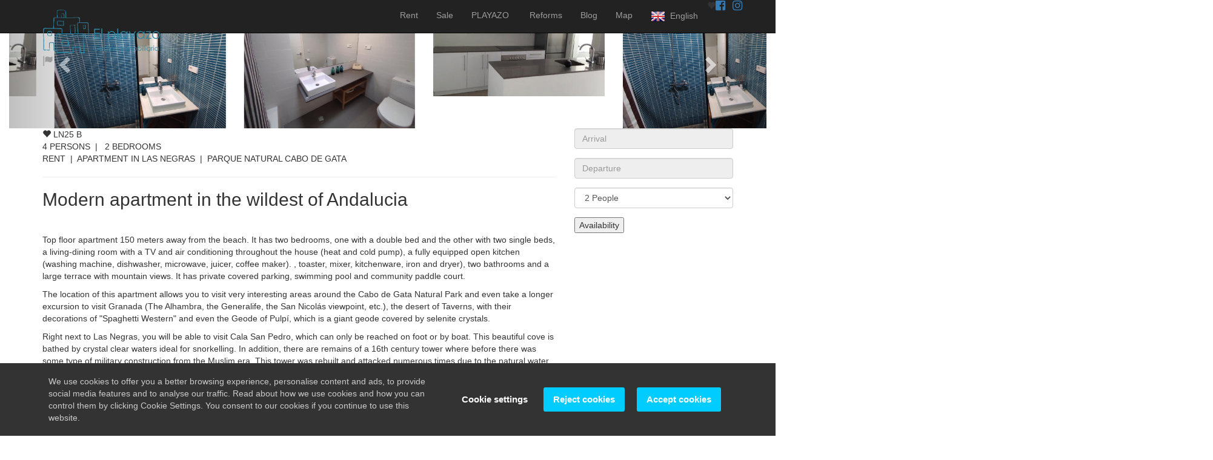

--- FILE ---
content_type: text/html; charset=UTF-8
request_url: https://en.elplayazo.com/rent-apartments/lasnegras-almeria/apartment-w63-p92.html
body_size: 12111
content:
<!DOCTYPE html>

<html lang="en">

<head>
    <title>Rent Apartment in Las Negras - Ref. LN25 B - Parque Natural Cabo de Gata</title>

    <meta charset="utf-8">
<meta http-equiv="X-UA-Compatible" content="IE=edge">

            <meta name="author" content="Turisoft - turisoft.com">
                <meta name="viewport" content="width=device-width, initial-scale=1">
                <meta name="google" content="notranslate">
    
<link rel="icon" type="image/png" href="https://en.elplayazo.com/img/favicons/63/favicon.png">
<link href="https://fonts.googleapis.com/css?family=Didact+Gothic|Rubik" rel="stylesheet">


                    <meta name="description" content="Top floor apartment 150 meters away from the beach. It has two bedrooms, one with a double bed and the other with two single beds, a living-dinin...">
                            <meta property="og:image" content="https://en.elplayazo.com/img/photos/63/PROMO_A_92.jpg" />
        
    <link rel="alternate" hreflang="en" href="https://en.elplayazo.com/rent-apartments/lasnegras-almeria/apartment-w63-p92.html">
                    <link rel="alternate" hreflang="es" href="https://es.elplayazo.com/alquiler-apartamentos/lasnegras-almeria/apartamento-w63-p92.html">
            
<link href="https://en.elplayazo.com/css/bootstrap.min.css" rel="stylesheet">

<link href="https://en.elplayazo.com/css/turisoft-clear.css?anticache=2026-01-23" rel="stylesheet">

<link href="https://en.elplayazo.com/font-awesome/css/font-awesome.min.css" rel="stylesheet" type="text/css">
<link href="https://fonts.googleapis.com/icon?family=Material+Icons" rel="stylesheet">

    <link href="https://en.elplayazo.com/css/gdpr-cookie-notice.css" rel="stylesheet" type="text/css" />

<link href="https://en.elplayazo.com/css/after.css?anticache=2026-01-23-20" rel="stylesheet">

        <link href="https://en.elplayazo.com/css/turisoft-clear/after.css?anticache=2026-01-23-20" rel="stylesheet">

        <link href="https://en.elplayazo.com/css/turisoft-clear/63/after.css?anticache=2026-01-23-20" rel="stylesheet">


                        <link href="https://en.elplayazo.com/css/turisoft-clear/rol-mainform-slider.css?anticache=2026-01-23-20" rel="stylesheet">
                    
    

    <link rel="canonical" href="https://en.elplayazo.com/rent-apartments/lasnegras-almeria/apartment-w63-p92.html" />

    <link href="https://en.elplayazo.com/css/fullscreenslider.css" rel="stylesheet">

        <!-- HTML5 Shim and Respond.js IE8 support of HTML5 elements and media queries -->
<!-- WARNING: Respond.js doesn't work if you view the page via file:// -->
<!--[if lt IE 9]>
<script src="https://oss.maxcdn.com/libs/html5shiv/3.7.0/html5shiv.js"></script>
<script src="https://oss.maxcdn.com/libs/respond.js/1.4.2/respond.min.js"></script>
<![endif]-->
<script src="https://en.elplayazo.com/js/miscellany/date-util.js"></script>

    <link rel="stylesheet" href="https://unpkg.com/leaflet@1.3.4/dist/leaflet.css"
      integrity="sha512-puBpdR0798OZvTTbP4A8Ix/l+A4dHDD0DGqYW6RQ+9jxkRFclaxxQb/SJAWZfWAkuyeQUytO7+7N4QKrDh+drA=="
      crossorigin=""/>
<script src="https://unpkg.com/leaflet@1.3.4/dist/leaflet.js"
        integrity="sha512-nMMmRyTVoLYqjP9hrbed9S+FzjZHW5gY1TWCHA5ckwXZBadntCNs8kEqAWdrb9O7rxbCaA4lKTIWjDXZxflOcA=="
        crossorigin=""></script>
<script src="https://en.elplayazo.com/js/openstreetmaps.js"></script>

                            
        <script src="https://en.elplayazo.com/js/rol-integration/iframe-property-closing-button-control.js"></script>

    <script>
    var favPropCookieName = "favProperties"
</script>
<script src="https://en.elplayazo.com/js/cookies/cookies.js"></script>
    </head>

<body translate="no">

<!-- Navigation -->
        <nav class="navbar navbar-inverse navbar-fixed-top" role="navigation">
    <div class="container">
        <!-- Brand and toggle get grouped for better mobile display -->
        <div class="navbar-header">
            <button type="button" class="navbar-toggle" data-toggle="collapse" data-target="#bs-example-navbar-collapse-1">
                <span class="sr-only"></span>
                <span class="icon-bar"></span>
                <span class="icon-bar"></span>
                <span class="icon-bar"></span>
            </button>
            <a class="navbar-brand" href="/">
    <img id="top-left-logo" src="https://en.elplayazo.com/img/custom/63/logo.png" alt="El Playazo">
    <i class="glyphicon glyphicon-flag" id="environment-flag-production"></i>
</a>        </div>
        <!-- Collect the nav links, forms, and other content for toggling -->
        <div class="collapse navbar-collapse" id="bs-example-navbar-collapse-1">
            <ul class="nav navbar-nav navbar-right">

                                
                                                    <li class="nav-item">
                        <a href="#" class="dropdown-toggle" data-toggle="dropdown">
                            Rent
                        </a>

                                                <ul class="dropdown-menu">
                                                        
                                                        
                                                                                        <li>
                                    <a href="/rent/apartments/index_2c.html">Apartments</a>
                                </li>
                                                            <li>
                                    <a href="/rent/chalets/index_2c.html">Chalets</a>
                                </li>
                                                            <li>
                                    <a href="/rent/ruralhouses/index_2c.html">Rural houses</a>
                                </li>
                            
                                                                                        <li class="divider"></li>
                                <li>
                                    <a href="/rent/index_2c.html">
All</a>
                                </li>
                            
                                                                                </ul>
                    </li>
                                    <li class="nav-item">
                        <a href="#" class="dropdown-toggle" data-toggle="dropdown">
                            Sale
                        </a>

                                                <ul class="dropdown-menu">
                                                        
                                                                                        <li>
                                    <a href="/search/sale">Search</a>
                                </li>
                                <li class="divider"></li>
                            
                                                                                        <li>
                                    <a href="/sale/apartments/index_2c.html">Apartments</a>
                                </li>
                                                            <li>
                                    <a href="/sale/businessoffices/index_2c.html">Business offices</a>
                                </li>
                                                            <li>
                                    <a href="/sale/chalets/index_2c.html">Chalets</a>
                                </li>
                                                            <li>
                                    <a href="/sale/lands/index_2c.html">Lands</a>
                                </li>
                                                            <li>
                                    <a href="/sale/plots/index_2c.html">Plots</a>
                                </li>
                            
                                                                                        <li class="divider"></li>
                                <li>
                                    <a href="/sale/index_2c.html">All</a>
                                </li>
                            
                                                                                </ul>
                    </li>
                
                                <li class="dropdown">
    <a href="#" class="dropdown-toggle" data-toggle="dropdown">PLAYAZO&nbsp;</a>
    <ul class="dropdown-menu">
        <li>
            <a href="https://en.elplayazo.com/content/68/about-us.html">About us</a>
        </li>
        <li>
            <a href="https://en.elplayazo.com/content/273/communities.html">Communities</a>
        </li>
    </ul>
</li>
<li>
    <a href="https://en.elplayazo.com/content/275/workandreforms.html">Reforms</a>
</li>
<li>
    <a href="#">Blog</a>
</li>
                                                                                                    <li class="nav-item">
                            <a href="#" class="dropdown-toggle" data-toggle="dropdown">
                                Map
                            </a>
                            <ul class="dropdown-menu">
                                                                    <li>
                                        <a href="/rent/index_1m.html">Rent</a>
                                    </li>
                                                                    <li>
                                        <a href="/sale/index_1m.html">Sale</a>
                                    </li>
                                                                                                <li class="divider"></li>
                                <li>
                                    <a href="/index_1m.html">All</a>
                                </li>
                            </ul>
                        </li>
                                    
                                
                                
                                
                                                    <li class="nav-item">
                        <a href="#" class="dropdown-toggle" data-toggle="dropdown">
                                                            <img src="/img/flags/set1/en.png" alt="en - English">
                                                                                        &nbsp;English
                                                    </a>
                        <ul class="dropdown-menu">
                                                                                                                                                                                                                            
                                                                                                                                                                                                                                                                                                                                                                                                                    <li>
                                        <a href="https://es.elplayazo.com/alquiler-apartamentos/lasnegras-almeria/apartamento-w63-p92.html"><img
                                                    src="/img/flags/set1/es.png"
                                                    alt="es - Espa&ntilde;ol">                                            &nbsp;&nbsp;Espa&ntilde;ol</a>
                                    </li>
                                                                                    </ul>
                    </li>
                
                                
                                <li id="favorite-counter" onclick="listFavorites();">
    <span id="favorite-counter-icon" class="glyphicon glyphicon-heart"></span>
    <div id="favorite-counter-number"></div>
</li>
                                <li>
    <div id="top-custom-social-icons">
        <a href="https://www.facebook.com/elplayazo" target="_blank">
            <i class="fab fa-facebook-square fa-lg"></i>
        </a>
        &nbsp;
        <a href="https://www.instagram.com/elplayazo/" target="_blank">
            <i class="fab fa-instagram fa-lg"></i>
        </a>
    </div>
</li>
            </ul>
        </div>
    </div>
</nav>
<!-- Header -->
        <div id="property-ribbon-wraper">
            </div>
    <div class="container-fluid" id="carousel-fluid-container">
    <div class="row">
        <div class="col-md-12">
            <div class="carousel carousel-showmanymoveone slide" id="top-property-carousel">
                <div class="carousel-inner">
                                                                <div class="item active">
                            <div class="col-xs-12 col-sm-6 col-md-3" id="property-carousel-image-cell">
                                                                <img class="img-responsive" id="property-carousel-image"
                                     onclick="$('#PROMO_A_92').click();"
                                     src="https://en.elplayazo.com/img/photos/63/PROMO_A_92.jpg" alt="" style="cursor: pointer;">
                            </div>
                        </div>
                                                                    <div class="item ">
                            <div class="col-xs-12 col-sm-6 col-md-3" id="property-carousel-image-cell">
                                                                <img class="img-responsive" id="property-carousel-image"
                                     onclick="$('#FOTO_ID92_3').click();"
                                     src="https://en.elplayazo.com/img/photos/63/FOTO_ID92_3.jpg" alt="" style="cursor: pointer;">
                            </div>
                        </div>
                                                                    <div class="item ">
                            <div class="col-xs-12 col-sm-6 col-md-3" id="property-carousel-image-cell">
                                                                <img class="img-responsive" id="property-carousel-image"
                                     onclick="$('#FOTO_ID92_4').click();"
                                     src="https://en.elplayazo.com/img/photos/63/FOTO_ID92_4.jpg" alt="" style="cursor: pointer;">
                            </div>
                        </div>
                                                                    <div class="item ">
                            <div class="col-xs-12 col-sm-6 col-md-3" id="property-carousel-image-cell">
                                                                <img class="img-responsive" id="property-carousel-image"
                                     onclick="$('#FOTO_ID92_5').click();"
                                     src="https://en.elplayazo.com/img/photos/63/FOTO_ID92_5.jpg" alt="" style="cursor: pointer;">
                            </div>
                        </div>
                                                                    <div class="item ">
                            <div class="col-xs-12 col-sm-6 col-md-3" id="property-carousel-image-cell">
                                                                <img class="img-responsive" id="property-carousel-image"
                                     onclick="$('#FOTO_ID92_6').click();"
                                     src="https://en.elplayazo.com/img/photos/63/FOTO_ID92_6.jpg" alt="" style="cursor: pointer;">
                            </div>
                        </div>
                                                                    <div class="item ">
                            <div class="col-xs-12 col-sm-6 col-md-3" id="property-carousel-image-cell">
                                                                <img class="img-responsive" id="property-carousel-image"
                                     onclick="$('#FOTO_ID92_7').click();"
                                     src="https://en.elplayazo.com/img/photos/63/FOTO_ID92_7.jpg" alt="" style="cursor: pointer;">
                            </div>
                        </div>
                                                                    <div class="item ">
                            <div class="col-xs-12 col-sm-6 col-md-3" id="property-carousel-image-cell">
                                                                <img class="img-responsive" id="property-carousel-image"
                                     onclick="$('#FOTO_ID92_8').click();"
                                     src="https://en.elplayazo.com/img/photos/63/FOTO_ID92_8.jpg" alt="" style="cursor: pointer;">
                            </div>
                        </div>
                                                                    <div class="item ">
                            <div class="col-xs-12 col-sm-6 col-md-3" id="property-carousel-image-cell">
                                                                <img class="img-responsive" id="property-carousel-image"
                                     onclick="$('#FOTO_ID92_9').click();"
                                     src="https://en.elplayazo.com/img/photos/63/FOTO_ID92_9.jpg" alt="" style="cursor: pointer;">
                            </div>
                        </div>
                                                                    <div class="item ">
                            <div class="col-xs-12 col-sm-6 col-md-3" id="property-carousel-image-cell">
                                                                <img class="img-responsive" id="property-carousel-image"
                                     onclick="$('#FOTO_ID92_10').click();"
                                     src="https://en.elplayazo.com/img/photos/63/FOTO_ID92_10.jpg" alt="" style="cursor: pointer;">
                            </div>
                        </div>
                                                                    <div class="item ">
                            <div class="col-xs-12 col-sm-6 col-md-3" id="property-carousel-image-cell">
                                                                <img class="img-responsive" id="property-carousel-image"
                                     onclick="$('#FOTO_ID92_11').click();"
                                     src="https://en.elplayazo.com/img/photos/63/FOTO_ID92_11.jpg" alt="" style="cursor: pointer;">
                            </div>
                        </div>
                                                                    <div class="item ">
                            <div class="col-xs-12 col-sm-6 col-md-3" id="property-carousel-image-cell">
                                                                <img class="img-responsive" id="property-carousel-image"
                                     onclick="$('#FOTO_ID92_12').click();"
                                     src="https://en.elplayazo.com/img/photos/63/FOTO_ID92_12.jpg" alt="" style="cursor: pointer;">
                            </div>
                        </div>
                                                                    <div class="item ">
                            <div class="col-xs-12 col-sm-6 col-md-3" id="property-carousel-image-cell">
                                                                <img class="img-responsive" id="property-carousel-image"
                                     onclick="$('#FOTO_ID92_13').click();"
                                     src="https://en.elplayazo.com/img/photos/63/FOTO_ID92_13.jpg" alt="" style="cursor: pointer;">
                            </div>
                        </div>
                                                                    <div class="item ">
                            <div class="col-xs-12 col-sm-6 col-md-3" id="property-carousel-image-cell">
                                                                <img class="img-responsive" id="property-carousel-image"
                                     onclick="$('#FOTO_ID92_14').click();"
                                     src="https://en.elplayazo.com/img/photos/63/FOTO_ID92_14.jpg" alt="" style="cursor: pointer;">
                            </div>
                        </div>
                                                                    <div class="item ">
                            <div class="col-xs-12 col-sm-6 col-md-3" id="property-carousel-image-cell">
                                                                <img class="img-responsive" id="property-carousel-image"
                                     onclick="$('#FOTO_ID92_15').click();"
                                     src="https://en.elplayazo.com/img/photos/63/FOTO_ID92_15.jpg" alt="" style="cursor: pointer;">
                            </div>
                        </div>
                                                                    <div class="item ">
                            <div class="col-xs-12 col-sm-6 col-md-3" id="property-carousel-image-cell">
                                                                <img class="img-responsive" id="property-carousel-image"
                                     onclick="$('#FOTO_ID92_16').click();"
                                     src="https://en.elplayazo.com/img/photos/63/FOTO_ID92_16.jpg" alt="" style="cursor: pointer;">
                            </div>
                        </div>
                                                                    <div class="item ">
                            <div class="col-xs-12 col-sm-6 col-md-3" id="property-carousel-image-cell">
                                                                <img class="img-responsive" id="property-carousel-image"
                                     onclick="$('#FOTO_ID92_17').click();"
                                     src="https://en.elplayazo.com/img/photos/63/FOTO_ID92_17.jpg" alt="" style="cursor: pointer;">
                            </div>
                        </div>
                                                                    <div class="item ">
                            <div class="col-xs-12 col-sm-6 col-md-3" id="property-carousel-image-cell">
                                                                <img class="img-responsive" id="property-carousel-image"
                                     onclick="$('#FOTO_ID92_18').click();"
                                     src="https://en.elplayazo.com/img/photos/63/FOTO_ID92_18.jpg" alt="" style="cursor: pointer;">
                            </div>
                        </div>
                                                                    <div class="item ">
                            <div class="col-xs-12 col-sm-6 col-md-3" id="property-carousel-image-cell">
                                                                <img class="img-responsive" id="property-carousel-image"
                                     onclick="$('#FOTO_ID92_19').click();"
                                     src="https://en.elplayazo.com/img/photos/63/FOTO_ID92_19.jpg" alt="" style="cursor: pointer;">
                            </div>
                        </div>
                                                            </div>
                <a class="left carousel-control" href="#top-property-carousel" data-slide="prev"><i class="glyphicon glyphicon-chevron-left"></i></a>
                <a class="right carousel-control" href="#top-property-carousel" data-slide="next"><i class="glyphicon glyphicon-chevron-right"></i></a>
            </div>
        </div>
    </div>
        <div class="row" style="display: none;">
                    <div class="item">
                <div class="image">
                    <a rel="gallery" href="https://en.elplayazo.com/img/photos/63/PROMO_A_92.jpg">
                        <img id="PROMO_A_92" src="https://en.elplayazo.com/img/photos/63/PROMO_A_92.jpg">
                    </a>
                </div>
            </div>
                    <div class="item">
                <div class="image">
                    <a rel="gallery" href="https://en.elplayazo.com/img/photos/63/FOTO_ID92_3.jpg">
                        <img id="FOTO_ID92_3" src="https://en.elplayazo.com/img/photos/63/FOTO_ID92_3.jpg">
                    </a>
                </div>
            </div>
                    <div class="item">
                <div class="image">
                    <a rel="gallery" href="https://en.elplayazo.com/img/photos/63/FOTO_ID92_4.jpg">
                        <img id="FOTO_ID92_4" src="https://en.elplayazo.com/img/photos/63/FOTO_ID92_4.jpg">
                    </a>
                </div>
            </div>
                    <div class="item">
                <div class="image">
                    <a rel="gallery" href="https://en.elplayazo.com/img/photos/63/FOTO_ID92_5.jpg">
                        <img id="FOTO_ID92_5" src="https://en.elplayazo.com/img/photos/63/FOTO_ID92_5.jpg">
                    </a>
                </div>
            </div>
                    <div class="item">
                <div class="image">
                    <a rel="gallery" href="https://en.elplayazo.com/img/photos/63/FOTO_ID92_6.jpg">
                        <img id="FOTO_ID92_6" src="https://en.elplayazo.com/img/photos/63/FOTO_ID92_6.jpg">
                    </a>
                </div>
            </div>
                    <div class="item">
                <div class="image">
                    <a rel="gallery" href="https://en.elplayazo.com/img/photos/63/FOTO_ID92_7.jpg">
                        <img id="FOTO_ID92_7" src="https://en.elplayazo.com/img/photos/63/FOTO_ID92_7.jpg">
                    </a>
                </div>
            </div>
                    <div class="item">
                <div class="image">
                    <a rel="gallery" href="https://en.elplayazo.com/img/photos/63/FOTO_ID92_8.jpg">
                        <img id="FOTO_ID92_8" src="https://en.elplayazo.com/img/photos/63/FOTO_ID92_8.jpg">
                    </a>
                </div>
            </div>
                    <div class="item">
                <div class="image">
                    <a rel="gallery" href="https://en.elplayazo.com/img/photos/63/FOTO_ID92_9.jpg">
                        <img id="FOTO_ID92_9" src="https://en.elplayazo.com/img/photos/63/FOTO_ID92_9.jpg">
                    </a>
                </div>
            </div>
                    <div class="item">
                <div class="image">
                    <a rel="gallery" href="https://en.elplayazo.com/img/photos/63/FOTO_ID92_10.jpg">
                        <img id="FOTO_ID92_10" src="https://en.elplayazo.com/img/photos/63/FOTO_ID92_10.jpg">
                    </a>
                </div>
            </div>
                    <div class="item">
                <div class="image">
                    <a rel="gallery" href="https://en.elplayazo.com/img/photos/63/FOTO_ID92_11.jpg">
                        <img id="FOTO_ID92_11" src="https://en.elplayazo.com/img/photos/63/FOTO_ID92_11.jpg">
                    </a>
                </div>
            </div>
                    <div class="item">
                <div class="image">
                    <a rel="gallery" href="https://en.elplayazo.com/img/photos/63/FOTO_ID92_12.jpg">
                        <img id="FOTO_ID92_12" src="https://en.elplayazo.com/img/photos/63/FOTO_ID92_12.jpg">
                    </a>
                </div>
            </div>
                    <div class="item">
                <div class="image">
                    <a rel="gallery" href="https://en.elplayazo.com/img/photos/63/FOTO_ID92_13.jpg">
                        <img id="FOTO_ID92_13" src="https://en.elplayazo.com/img/photos/63/FOTO_ID92_13.jpg">
                    </a>
                </div>
            </div>
                    <div class="item">
                <div class="image">
                    <a rel="gallery" href="https://en.elplayazo.com/img/photos/63/FOTO_ID92_14.jpg">
                        <img id="FOTO_ID92_14" src="https://en.elplayazo.com/img/photos/63/FOTO_ID92_14.jpg">
                    </a>
                </div>
            </div>
                    <div class="item">
                <div class="image">
                    <a rel="gallery" href="https://en.elplayazo.com/img/photos/63/FOTO_ID92_15.jpg">
                        <img id="FOTO_ID92_15" src="https://en.elplayazo.com/img/photos/63/FOTO_ID92_15.jpg">
                    </a>
                </div>
            </div>
                    <div class="item">
                <div class="image">
                    <a rel="gallery" href="https://en.elplayazo.com/img/photos/63/FOTO_ID92_16.jpg">
                        <img id="FOTO_ID92_16" src="https://en.elplayazo.com/img/photos/63/FOTO_ID92_16.jpg">
                    </a>
                </div>
            </div>
                    <div class="item">
                <div class="image">
                    <a rel="gallery" href="https://en.elplayazo.com/img/photos/63/FOTO_ID92_17.jpg">
                        <img id="FOTO_ID92_17" src="https://en.elplayazo.com/img/photos/63/FOTO_ID92_17.jpg">
                    </a>
                </div>
            </div>
                    <div class="item">
                <div class="image">
                    <a rel="gallery" href="https://en.elplayazo.com/img/photos/63/FOTO_ID92_18.jpg">
                        <img id="FOTO_ID92_18" src="https://en.elplayazo.com/img/photos/63/FOTO_ID92_18.jpg">
                    </a>
                </div>
            </div>
                    <div class="item">
                <div class="image">
                    <a rel="gallery" href="https://en.elplayazo.com/img/photos/63/FOTO_ID92_19.jpg">
                        <img id="FOTO_ID92_19" src="https://en.elplayazo.com/img/photos/63/FOTO_ID92_19.jpg">
                    </a>
                </div>
            </div>
            </div>
</div>

<!-- Page Content -->
<div class="container" id="main-container">
    
        
    <div id="property-main-info-container" class="row">
        <div id="property-main-info" class="col-xs-12">

                        <div class="property-header">
    <div id="property-header-reference">
        <span id="92" class="glyphicon glyphicon-heart favorite-icon"></span>
                                    LN25 B
    </div>

    <div id="property-header-price">
                                </div>
</div>
            <div class="property-subheader">
                                <div id="property-subheader-occupants">
                                            <span>4</span> PERSONS
                                                                                    &nbsp;|&nbsp;&nbsp;
                        <span>2</span> BEDROOMS
                    
                                                        </div>

                                <div id="property-subheader-location">
                        
    RENT &nbsp;|&nbsp; 

    APARTMENT
    IN LAS NEGRAS
            &nbsp;|&nbsp;
        PARQUE NATURAL CABO DE GATA
        </div>            </div>

                                        <hr>
                <div id="property-slogan">
                    <h2>Modern apartment in the wildest of Andalucia</h2>
                </div>
                        <br>

                        <div id="property-description">
                                    <p><p>Top floor apartment 150 meters away from the beach. It has two bedrooms, one with a double bed and the other with two single beds, a living-dining room with a TV and air conditioning throughout the house (heat and cold pump), a fully equipped open kitchen (washing machine, dishwasher, microwave, juicer, coffee maker). , toaster, mixer, kitchenware, iron and dryer), two bathrooms and a large terrace with mountain views. It has private covered parking, swimming pool and community paddle court.</p>

<p>The location of this apartment allows you to visit very interesting areas around the Cabo de Gata Natural Park and even take a longer excursion to visit Granada (The Alhambra, the Generalife, the San Nicol&aacute;s viewpoint, etc.), the desert of Taverns, with their decorations of &quot;Spaghetti Western&quot; and even the Geode of Pulp&iacute;, which is a giant geode covered by selenite crystals.</p>

<p>Right next to Las Negras, you will be able to visit Cala San Pedro, which can only be reached on foot or by boat. This beautiful cove is bathed by crystal clear waters ideal for snorkelling. In addition, there are remains of a 16th century tower where before there was some type of military construction from the Muslim era. This tower was rebuilt and attacked numerous times due to the natural water spring that exists in the cove and because it is a good natural port.</p>

<p>A 4 km by car, you can visit El Playazo, in Rodalquilar, an emblematic beach of the Cabo de Gata Natural Park where the San Ram&oacute;n castle is located, a battery of defense of the coastline that dates back to the 18th century. Although if you dare, there is a very nice walk from Las Negras that will take you to El playazo in about 30 minutes enjoying the beautiful coast.</p>

<p>Next to the road and on the other side of El Playazo beach, you will find Rodalquilar, a mining town where many films have been shot for its peculiar landscape and where there are still remains of the gold mines that were exploited in the 60s.</p>

<p>You should not miss the Mirador de la Amatista, the Isleta del Moro, Los Escullos, San Jos&eacute; and such well-known and spectacular beaches as Los Genoveses, M&oacute;nsul ...</p>

<p>If you decide to visit the coast to the other side, you will find a town called Aguamarga, with a fine sandy beach, restaurants and a very pleasant atmosphere. Just past Aguamarga and before reaching Carboneras, a mandatory stop is the beach of the dead. It is a straight beach of more than 1 km with crystal clear waters and fine sand.</p>

<p>Between Las Negras and Aguamarga, there is the cove of lead. It is a very nice beach that you have to walk to. It is made of stones and has a bit of vegetation which makes it very pleasant.</p>
</p>
                            </div>

                        
                                        <a id="formtop"></a>
                <div id="property-grid-search">
                    <div id="property-search-formresults-container">
    <div id="property-search-formresults-container-header"></div>
    <div id="property-search-formresults">
         
            <form method="GET" action="https://en.elplayazo.com/pid/92#formtop" accept-charset="UTF-8" id="property-individual-searchform" onsubmit="return checkEmptyDates(&quot;FECHA_DESDE&quot;, &quot;FECHA_HASTA&quot;, [&quot;Attention!&quot;, &quot;Select a arrival date to get results&quot;, &quot;Select a departure date to get results&quot;])">

<section>
    <div id="property-form-container">
                <div class="form-group rol-form-element">
            <input class="form-control rol-date-picker" id="FECHA_DESDE" readonly="readonly" placeholder="Arrival" name="FECHA_DESDE" type="text">
        </div>

                <div class="form-group rol-form-element">
            <input class="form-control rol-date-picker" id="FECHA_SALIDA" readonly="readonly" placeholder="Departure" name="FECHA_SALIDA" type="text">
        </div>

                <div class="form-group rol-form-element">
            <select class="form-control people" id="OCUPANTES" name="OCUPANTES"><option value="1">1 People</option><option value="2" selected="selected">2 People</option><option value="3">3 People</option><option value="4">4 People</option></select>
        </div>

                <div class="form-group rol-form-element">
            <input id="search-button" type="submit" value="Availability">
        </div>
    </div>
</section>

</form>
            </div>
</div>                </div>
            
                                        
            
                                        <h2 class="page-header" id="property-rol-form-header">Price and availability</h2>
                                                    <div class="row">
        <div class="col-md-12">
        <div id="property-calendar-scroller">
            <iframe id="property-calendar" scrolling="no" src="https://www.calendario-reservas.com/server_test/calendario_disponibilidad_ficha_alojamiento_webrent_secured.php?CODE=5624&amp;ID=92&amp;CANTIDAD_MESES=12&amp;CANTIDAD_COLUMNAS=50&amp;LEYENDA=SI&amp;IGUALAR_FILAS_CALENDARIO=SI&amp;DISPONIBILIDAD_POR_DEFECTO=L&amp;LANG=en&amp;BGCOLOR=ffffff&amp;SP1=159117691956149506745&amp;SP2=e787589cebb7fc45104b151cb5cf7b46f409e13f9a4b91dd94e1a9076e567654" style="width: 1932px"></iframe>
            <div id="calendar-cover-layer" style="width: 1932px"></div>
        </div>
    </div>
</div>                                                
                        
            <br>
                        <div class="row">
                <div class="masonry-wrapper">
    <div class="masonry">
                    <div class="masonry-item">
                <div class="panel">
                    <div class="property-feature-container">
                        <div class="panel-heading property-feature-heading" role="tab" id="collapseListGroupHeading7">
                            <h4>
                                DEPOSIT &amp; ADDITIONAL EXPENSES
                            </h4>
                            <a class="property-feature-heading-title" aria-expanded="true" data-toggle="collapse" href="#collapseListGroup7" aria-expanded="false" aria-controls="collapseListGroup1">
                                <i class="fas fa-caret-down fa-lg"></i>
                                <i class="fas fa-caret-up fa-lg"></i>
                            </a>
                        </div>
                        <div id="collapseListGroup7" class="collapse in" aria-expanded="true">
                            <ul class="list-group">
                                                                                                            <li id="list-group-item-feature-gastos-limpieza-final" class="list-group-item property-feature">
                                            <span class="badge"></span>
                                                                                                                                        <span class="glyphicon glyphicon-ok"></span>&nbsp;&nbsp;Final cleaning: 60 &euro;
                                                                                    </li>
                                                                                                </ul>
                        </div>
                    </div>
                </div>
            </div>
                    <div class="masonry-item">
                <div class="panel">
                    <div class="property-feature-container">
                        <div class="panel-heading property-feature-heading" role="tab" id="collapseListGroupHeading1">
                            <h4>
                                GENERAL INFORMATION
                            </h4>
                            <a class="property-feature-heading-title" aria-expanded="true" data-toggle="collapse" href="#collapseListGroup1" aria-expanded="false" aria-controls="collapseListGroup1">
                                <i class="fas fa-caret-down fa-lg"></i>
                                <i class="fas fa-caret-up fa-lg"></i>
                            </a>
                        </div>
                        <div id="collapseListGroup1" class="collapse in" aria-expanded="true">
                            <ul class="list-group">
                                                                                                            <li id="list-group-item-feature-capacidad" class="list-group-item property-feature">
                                            <span class="badge"></span>
                                                                                                                                        <span class="glyphicon glyphicon-ok"></span>&nbsp;&nbsp;Capacity: 4
                                                                                    </li>
                                                                                                                                                <li id="list-group-item-feature-max-personas-a-precio-standard" class="list-group-item property-feature">
                                            <span class="badge"></span>
                                                                                                                                        <span class="glyphicon glyphicon-ok"></span>&nbsp;&nbsp;Number of guest included in the base price: 4
                                                                                    </li>
                                                                                                                                                <li id="list-group-item-feature-provincia" class="list-group-item property-feature">
                                            <span class="badge"></span>
                                                                                                                                        <span class="glyphicon glyphicon-ok"></span>&nbsp;&nbsp;Province: Almer&iacute;a
                                                                                    </li>
                                                                                                                                                <li id="list-group-item-feature-zona" class="list-group-item property-feature">
                                            <span class="badge"></span>
                                                                                                                                        <span class="glyphicon glyphicon-ok"></span>&nbsp;&nbsp;Area: Parque Natural Cabo de Gata
                                                                                    </li>
                                                                                                                                                <li id="list-group-item-feature-parking-privado" class="list-group-item property-feature">
                                            <span class="badge"></span>
                                                                                            <span class="glyphicon glyphicon-ok"></span>&nbsp;&nbsp;
                                                                                                                                        Private parking
                                                                                    </li>
                                                                                                                                                <li id="list-group-item-feature-zonas-ajardinadas" class="list-group-item property-feature">
                                            <span class="badge"></span>
                                                                                            <span class="glyphicon glyphicon-ok"></span>&nbsp;&nbsp;
                                                                                                                                        Garden zones
                                                                                    </li>
                                                                                                                                                <li id="list-group-item-feature-jardin" class="list-group-item property-feature">
                                            <span class="badge"></span>
                                                                                            <span class="glyphicon glyphicon-ok"></span>&nbsp;&nbsp;
                                                                                                                                        Garden
                                                                                    </li>
                                                                                                                                                <li id="list-group-item-feature-terraza" class="list-group-item property-feature">
                                            <span class="badge"></span>
                                                                                            <span class="glyphicon glyphicon-ok"></span>&nbsp;&nbsp;
                                                                                                                                        Terrace
                                                                                    </li>
                                                                                                                                                <li id="list-group-item-feature-solarium" class="list-group-item property-feature">
                                            <span class="badge"></span>
                                                                                            <span class="glyphicon glyphicon-ok"></span>&nbsp;&nbsp;
                                                                                                                                        Sun terrace
                                                                                    </li>
                                                                                                                                                <li id="list-group-item-feature-pista-padel-comunitaria" class="list-group-item property-feature">
                                            <span class="badge"></span>
                                                                                            <span class="glyphicon glyphicon-ok"></span>&nbsp;&nbsp;
                                                                                                                                        Community paddle tennis court
                                                                                    </li>
                                                                                                                                                <li id="list-group-item-feature-pisc-comunit" class="list-group-item property-feature">
                                            <span class="badge"></span>
                                                                                            <span class="glyphicon glyphicon-ok"></span>&nbsp;&nbsp;
                                                                                                                                        Communitary swimmingpool
                                                                                    </li>
                                                                                                                                                <li id="list-group-item-feature-vistas-mont" class="list-group-item property-feature">
                                            <span class="badge"></span>
                                                                                            <span class="glyphicon glyphicon-ok"></span>&nbsp;&nbsp;
                                                                                                                                        Mountain view
                                                                                    </li>
                                                                                                                                                <li id="list-group-item-feature-admite-animales" class="list-group-item property-feature">
                                            <span class="badge"></span>
                                                                                            <span class="glyphicon glyphicon-ok"></span>&nbsp;&nbsp;
                                                                                                                                        Pets allowed
                                                                                    </li>
                                                                                                                                                <li id="list-group-item-feature-superficie" class="list-group-item property-feature">
                                            <span class="badge"></span>
                                                                                                                                        <span class="glyphicon glyphicon-ok"></span>&nbsp;&nbsp;Surface m2: 80
                                                                                    </li>
                                                                                                </ul>
                        </div>
                    </div>
                </div>
            </div>
                    <div class="masonry-item">
                <div class="panel">
                    <div class="property-feature-container">
                        <div class="panel-heading property-feature-heading" role="tab" id="collapseListGroupHeading2">
                            <h4>
                                ROOMS &amp; BEDS
                            </h4>
                            <a class="property-feature-heading-title" aria-expanded="true" data-toggle="collapse" href="#collapseListGroup2" aria-expanded="false" aria-controls="collapseListGroup1">
                                <i class="fas fa-caret-down fa-lg"></i>
                                <i class="fas fa-caret-up fa-lg"></i>
                            </a>
                        </div>
                        <div id="collapseListGroup2" class="collapse in" aria-expanded="true">
                            <ul class="list-group">
                                                                                                            <li id="list-group-item-feature-salon-comedor" class="list-group-item property-feature">
                                            <span class="badge"></span>
                                                                                            <span class="glyphicon glyphicon-ok"></span>&nbsp;&nbsp;
                                                                                                                                        Mixed Living/Dining room
                                                                                    </li>
                                                                                                                                                <li id="list-group-item-feature-dormitorios" class="list-group-item property-feature">
                                            <span class="badge"></span>
                                                                                                                                        <span class="glyphicon glyphicon-ok"></span>&nbsp;&nbsp;Bedrooms: 2
                                                                                    </li>
                                                                                                                                                <li id="list-group-item-feature-banios" class="list-group-item property-feature">
                                            <span class="badge"></span>
                                                                                                                                        <span class="glyphicon glyphicon-ok"></span>&nbsp;&nbsp;Bathrooms: 2
                                                                                    </li>
                                                                                                                                                <li id="list-group-item-feature-camas-individuales" class="list-group-item property-feature">
                                            <span class="badge"></span>
                                                                                                                                        <span class="glyphicon glyphicon-ok"></span>&nbsp;&nbsp;Single beds: 2
                                                                                    </li>
                                                                                                                                                <li id="list-group-item-feature-cocina" class="list-group-item property-feature">
                                            <span class="badge"></span>
                                                                                            <span class="glyphicon glyphicon-ok"></span>&nbsp;&nbsp;
                                                                                                                                        Kitchen
                                                                                    </li>
                                                                                                                                                <li id="list-group-item-feature-armarios" class="list-group-item property-feature">
                                            <span class="badge"></span>
                                                                                                                                        <span class="glyphicon glyphicon-ok"></span>&nbsp;&nbsp;Wardrobes: 2
                                                                                    </li>
                                                                                                                                                <li id="list-group-item-feature-vitroceramica" class="list-group-item property-feature">
                                            <span class="badge"></span>
                                                                                            <span class="glyphicon glyphicon-ok"></span>&nbsp;&nbsp;
                                                                                                                                        Vitroceramic
                                                                                    </li>
                                                                                                                                                <li id="list-group-item-feature-camas-dobles" class="list-group-item property-feature">
                                            <span class="badge"></span>
                                                                                                                                        <span class="glyphicon glyphicon-ok"></span>&nbsp;&nbsp;Double beds: 1
                                                                                    </li>
                                                                                                                                                <li id="list-group-item-feature-banieras" class="list-group-item property-feature">
                                            <span class="badge"></span>
                                                                                                                                        <span class="glyphicon glyphicon-ok"></span>&nbsp;&nbsp;Bathtubs: 1
                                                                                    </li>
                                                                                                                                                <li id="list-group-item-feature-duchas" class="list-group-item property-feature">
                                            <span class="badge"></span>
                                                                                                                                        <span class="glyphicon glyphicon-ok"></span>&nbsp;&nbsp;Showers: 1
                                                                                    </li>
                                                                                                </ul>
                        </div>
                    </div>
                </div>
            </div>
                    <div class="masonry-item">
                <div class="panel">
                    <div class="property-feature-container">
                        <div class="panel-heading property-feature-heading" role="tab" id="collapseListGroupHeading11">
                            <h4>
                                EQUIPMENT
                            </h4>
                            <a class="property-feature-heading-title" aria-expanded="true" data-toggle="collapse" href="#collapseListGroup11" aria-expanded="false" aria-controls="collapseListGroup1">
                                <i class="fas fa-caret-down fa-lg"></i>
                                <i class="fas fa-caret-up fa-lg"></i>
                            </a>
                        </div>
                        <div id="collapseListGroup11" class="collapse in" aria-expanded="true">
                            <ul class="list-group">
                                                                                                            <li id="list-group-item-feature-aire-acon" class="list-group-item property-feature">
                                            <span class="badge"></span>
                                                                                            <span class="glyphicon glyphicon-ok"></span>&nbsp;&nbsp;
                                                                                                                                        Air condition
                                                                                    </li>
                                                                                                                                                <li id="list-group-item-feature-television" class="list-group-item property-feature">
                                            <span class="badge"></span>
                                                                                            <span class="glyphicon glyphicon-ok"></span>&nbsp;&nbsp;
                                                                                                                                        TV
                                                                                    </li>
                                                                                                                                                <li id="list-group-item-feature-lavadora" class="list-group-item property-feature">
                                            <span class="badge"></span>
                                                                                            <span class="glyphicon glyphicon-ok"></span>&nbsp;&nbsp;
                                                                                                                                        Washing machine
                                                                                    </li>
                                                                                                                                                <li id="list-group-item-feature-lavavajillas" class="list-group-item property-feature">
                                            <span class="badge"></span>
                                                                                            <span class="glyphicon glyphicon-ok"></span>&nbsp;&nbsp;
                                                                                                                                        Dishwasher
                                                                                    </li>
                                                                                                                                                <li id="list-group-item-feature-horno" class="list-group-item property-feature">
                                            <span class="badge"></span>
                                                                                            <span class="glyphicon glyphicon-ok"></span>&nbsp;&nbsp;
                                                                                                                                        Oven
                                                                                    </li>
                                                                                                                                                <li id="list-group-item-feature-microondas" class="list-group-item property-feature">
                                            <span class="badge"></span>
                                                                                            <span class="glyphicon glyphicon-ok"></span>&nbsp;&nbsp;
                                                                                                                                        Microwave oven
                                                                                    </li>
                                                                                                                                                <li id="list-group-item-feature-tostadora" class="list-group-item property-feature">
                                            <span class="badge"></span>
                                                                                            <span class="glyphicon glyphicon-ok"></span>&nbsp;&nbsp;
                                                                                                                                        Toaster
                                                                                    </li>
                                                                                                </ul>
                        </div>
                    </div>
                </div>
            </div>
                    <div class="masonry-item">
                <div class="panel">
                    <div class="property-feature-container">
                        <div class="panel-heading property-feature-heading" role="tab" id="collapseListGroupHeading3">
                            <h4>
                                EXTERIOR FACILITIES
                            </h4>
                            <a class="property-feature-heading-title" aria-expanded="true" data-toggle="collapse" href="#collapseListGroup3" aria-expanded="false" aria-controls="collapseListGroup1">
                                <i class="fas fa-caret-down fa-lg"></i>
                                <i class="fas fa-caret-up fa-lg"></i>
                            </a>
                        </div>
                        <div id="collapseListGroup3" class="collapse in" aria-expanded="true">
                            <ul class="list-group">
                                                                                                            <li id="list-group-item-feature-mobiliario-jardin" class="list-group-item property-feature">
                                            <span class="badge"></span>
                                                                                            <span class="glyphicon glyphicon-ok"></span>&nbsp;&nbsp;
                                                                                                                                        Garden furniture
                                                                                    </li>
                                                                                                </ul>
                        </div>
                    </div>
                </div>
            </div>
                    <div class="masonry-item">
                <div class="panel">
                    <div class="property-feature-container">
                        <div class="panel-heading property-feature-heading" role="tab" id="collapseListGroupHeading5">
                            <h4>
                                EXTRAS (UPON REQUEST)
                            </h4>
                            <a class="property-feature-heading-title" aria-expanded="true" data-toggle="collapse" href="#collapseListGroup5" aria-expanded="false" aria-controls="collapseListGroup1">
                                <i class="fas fa-caret-down fa-lg"></i>
                                <i class="fas fa-caret-up fa-lg"></i>
                            </a>
                        </div>
                        <div id="collapseListGroup5" class="collapse in" aria-expanded="true">
                            <ul class="list-group">
                                                                                                            <li id="list-group-item-feature-limpiezas-extras" class="list-group-item property-feature">
                                            <span class="badge"></span>
                                                                                            <span class="glyphicon glyphicon-ok"></span>&nbsp;&nbsp;
                                                                                                                                        Additional cleaning service
                                                                                    </li>
                                                                                                </ul>
                        </div>
                    </div>
                </div>
            </div>
                    <div class="masonry-item">
                <div class="panel">
                    <div class="property-feature-container">
                        <div class="panel-heading property-feature-heading" role="tab" id="collapseListGroupHeading9">
                            <h4>
                                ACTIVITIES
                            </h4>
                            <a class="property-feature-heading-title" aria-expanded="true" data-toggle="collapse" href="#collapseListGroup9" aria-expanded="false" aria-controls="collapseListGroup1">
                                <i class="fas fa-caret-down fa-lg"></i>
                                <i class="fas fa-caret-up fa-lg"></i>
                            </a>
                        </div>
                        <div id="collapseListGroup9" class="collapse in" aria-expanded="true">
                            <ul class="list-group">
                                                                                                            <li id="list-group-item-feature-parque-natural" class="list-group-item property-feature">
                                            <span class="badge"></span>
                                                                                            <span class="glyphicon glyphicon-ok"></span>&nbsp;&nbsp;
                                                                                                                                        Natural Park / Hiking
                                                                                    </li>
                                                                                                                                                <li id="list-group-item-feature-gastronomia" class="list-group-item property-feature">
                                            <span class="badge"></span>
                                                                                            <span class="glyphicon glyphicon-ok"></span>&nbsp;&nbsp;
                                                                                                                                        Gastronomy
                                                                                    </li>
                                                                                                                                                <li id="list-group-item-feature-buceo" class="list-group-item property-feature">
                                            <span class="badge"></span>
                                                                                            <span class="glyphicon glyphicon-ok"></span>&nbsp;&nbsp;
                                                                                                                                        Diving
                                                                                    </li>
                                                                                                                                                <li id="list-group-item-feature-btt" class="list-group-item property-feature">
                                            <span class="badge"></span>
                                                                                            <span class="glyphicon glyphicon-ok"></span>&nbsp;&nbsp;
                                                                                                                                        Mountain bike
                                                                                    </li>
                                                                                                                                                <li id="list-group-item-feature-deportes-accion" class="list-group-item property-feature">
                                            <span class="badge"></span>
                                                                                            <span class="glyphicon glyphicon-ok"></span>&nbsp;&nbsp;
                                                                                                                                        Action sports
                                                                                    </li>
                                                                                                </ul>
                        </div>
                    </div>
                </div>
            </div>
                    <div class="masonry-item">
                <div class="panel">
                    <div class="property-feature-container">
                        <div class="panel-heading property-feature-heading" role="tab" id="collapseListGroupHeading4">
                            <h4>
                                LOCATION / DISTANCES
                            </h4>
                            <a class="property-feature-heading-title" aria-expanded="true" data-toggle="collapse" href="#collapseListGroup4" aria-expanded="false" aria-controls="collapseListGroup1">
                                <i class="fas fa-caret-down fa-lg"></i>
                                <i class="fas fa-caret-up fa-lg"></i>
                            </a>
                        </div>
                        <div id="collapseListGroup4" class="collapse in" aria-expanded="true">
                            <ul class="list-group">
                                                                                                            <li id="list-group-item-feature-dist-playa-metros" class="list-group-item property-feature">
                                            <span class="badge"></span>
                                                                                                                                        <span class="glyphicon glyphicon-ok"></span>&nbsp;&nbsp;Meters to the beach: 200
                                                                                    </li>
                                                                                                                                                <li id="list-group-item-feature-localidad" class="list-group-item property-feature">
                                            <span class="badge"></span>
                                                                                                                                        <span class="glyphicon glyphicon-ok"></span>&nbsp;&nbsp;Town: Las Negras
                                                                                    </li>
                                                                                                </ul>
                        </div>
                    </div>
                </div>
            </div>
            </div>
</div>            </div>

                                </div>
                    <div id="property-right-container"></div>
            </div>
    <!-- /#heading -->

        
        </div>
<!-- /.container -->


<!-- Pre-footer -->
<div class="container-fluid" id="pre-footer-container">
    <div class="row">
    <div class="col-lg-12">
        <h2 class="page-header" id="property-map-header">location</h2>
        <div class="panel-body" id="property-map-canvas"></div>
        <div id="property-latitude-longitude-text">
                Latitude 36.88055&nbsp;&nbsp;&nbsp;&nbsp;
                |&nbsp;&nbsp;&nbsp;&nbsp;&nbsp;Longitude -2.00641
        </div>
    </div>
</div>

<script>
    mapZoom = parseFloat(14);

    myMarkers = [
        {
            lat: 36.880553419929,
            lng: -2.0064101926982,
            text: 'Ref. LN25 B - Parque Natural Cabo de Gata',
            content: '<div><a href="/rent-apartments/lasnegras-almeria/apartment-w63-p92.html"><img src="https://en.elplayazo.com/img/photos/63/PROMO_A_92.jpg" class="map-marker-main-image"></a></div><div><h3>Apartment</h3> <h4>Las Negras</h4><h5>2 bedrooms&nbsp;&nbsp;|&nbsp;&nbsp;4 persons</h5><h4><small>Ref. LN25 B&nbsp;&nbsp;|&nbsp;&nbsp;Rent</small></h4></div>'
        }
    ];

        initializeMap('property-map-canvas', 18, 3);
</script>    </div>


<!-- Footer -->
<div class="container-fluid" id="footer-container">
        <div class="row">
    <div class="col-xs-6 col-md-2 col-lg-offset-1 text-left">
        <h4 class="footer-link-list-header">Our company</h4>
        <ul class="list-unstyled footer-link-list">
            <li><a href="https://en.elplayazo.com/content/66/contact-us.html">Contact us</a></li>
            <li><a href="https://en.elplayazo.com/content/68/about-us.html">About us</a></li>
            <li><a href="https://en.elplayazo.com/content/602/owners.html">Owners</a></li>
        </ul>
    </div>
    <div class="col-xs-6 col-md-2 text-left">
        <h4 class="footer-link-list-header">Useful information</h4>
        <ul class="list-unstyled footer-link-list">
            <li><a href="https://en.elplayazo.com/content/5/privacypolicyandtermsofuse.html">Legal Advice - LSSI - LOPD</a></li>
            <li><a href="https://en.elplayazo.com/content/135/privacy-policy.html">Privacy policy</a></li>
            <li><a href="https://en.elplayazo.com/content/6/cookies-policy.html">Cookies policy</a></li>
            <li><a href="https://en.elplayazo.com/content/7/bookingtermandconditions.html">Booking Terms / Conditions</a></li>
        </ul>
    </div>
    <div class="col-xs-6 col-md-3 col-lg-3 text-center">
        <h4 class="footer-link-list-header">Search</h4>
        <div>Search by property reference</div>
<p>
<form class="form-inline" onsubmit="searchByReference(); return false">
    <div>
                <div class="input-group">
            <input id="search-box" list="search-properties" class="form-control" aria-describedby="search-box-button">
            <datalist id="search-properties">
                <option data-pid="174" spl data-value="FP01" value="FP01"></option>
<option data-pid="198" spl data-value="LN03_VENTA" value="LN03_Venta"></option>
<option data-pid="200" spl data-value="LN04" value="LN04"></option>
<option data-pid="44" spl data-value="LN09" value="LN09"></option>
<option data-pid="94" spl data-value="LN16" value="LN16"></option>
<option data-pid="154" spl data-value="LN17" value="LN17"></option>
<option data-pid="199" spl data-value="LN20" value="LN20"></option>
<option data-pid="52" spl data-value="LN22" value="LN22"></option>
<option data-pid="85" spl data-value="LN24" value="LN24"></option>
<option data-pid="92" spl data-value="LN25 B" value="LN25 B"></option>
<option data-pid="67" spl data-value="LN26" value="LN26"></option>
<option data-pid="180" spl data-value="LN28" value="LN28"></option>
<option data-pid="181" spl data-value="LN28" value="LN28"></option>
<option data-pid="163" spl data-value="LN30" value="LN30"></option>
<option data-pid="137" spl data-value="LN41 CH" value="LN41 CH"></option>
<option data-pid="149" spl data-value="LN42 CH" value="LN42 CH"></option>
<option data-pid="197" spl data-value="LN43CH_VTA" value="LN43CH_vta"></option>
<option data-pid="53" spl data-value="R01" value="R01"></option>
<option data-pid="122" spl data-value="R26" value="R26"></option>
<option data-pid="187" spl data-value="SJ03" value="SJ03"></option>
<option data-pid="193" spl data-value="SJ04_VENTA" value="SJ04_Venta"></option>
<option data-pid="169" spl data-value="SJ08" value="SJ08"></option>
            </datalist>
            <span class="input-group-addon" id="search-box-button" onclick="searchByReference();">
                <i class="fas fa-search fa-lg"></i>
            </span>
        </div>
                <script>
            function searchByReference() {
                var searchString = document.getElementById('search-box').value;

                if (searchString.trim() === '') {
                    modalMessage('Important', 'Reference unspecified', 'info');
                    return;
                }

                                        var option = $('option[spl][data-value="' + searchString.toUpperCase() + '"]');

                var propertyId = option.attr('data-pid');

                if (propertyId === undefined) {
                    modalMessage('Important', 'Reference not found "' + searchString + '".', 'info');
                } else {
                    window.location = '/pid/' + propertyId;
                }
            }
        </script>
    </div>
</form>
</p>    </div>
    <div class="col-xs-6 col-md-5 col-lg-4 text-center">
        <h2 id="footer-telephone">(+34) 950 388 065</h2>
        <h4 id="footer-email"><a href="mailto:elplayazo@elplayazo.com">elplayazo@elplayazo.com</a></h4>
    </div>
    <div id="footer-copyright" class="col-xs-12" style="">
    Producido por<br>
    <a href="http://www.turisoft.com" target="_blank"><img src="https://en.elplayazo.com/img/turisoft/logos/logo1.png" id="copyright-logo-img"></a>
</div>
</div>        <button onclick="topFunction()" id="scroll-to-top-button"><span class="glyphicon glyphicon-arrow-up"></span></button>

                <div id="id-gdpr-cookie-notice-settings-footer-container" class="gdpr-cookie-notice-settings-footer-container">
    <a class="gdpr-cookie-notice-settings-button" href="#" id="gdpr-cookie-notice-settings-button" title="">
        <span>Cookies</span>
    </a>
</div>    </div>


    
<!-- jQuery -->
<link rel="stylesheet" href="https://code.jquery.com/ui/1.12.1/themes/base/jquery-ui.css">
<!-- <script src="https://cdnjs.cloudflare.com/ajax/libs/jquery/2.1.4/jquery.min.js"></script> -->
<script src="https://code.jquery.com/jquery-1.12.4.js"></script>
<script src="https://code.jquery.com/ui/1.12.1/jquery-ui.js"></script>
<script src="https://cdnjs.cloudflare.com/ajax/libs/jqueryui/1.11.4/i18n/jquery-ui-i18n.min.js"></script>
    
<!-- Bootstrap -->
<script src="https://maxcdn.bootstrapcdn.com/bootstrap/3.3.5/js/bootstrap.min.js"></script>

<!-- Ventana modal responsive con diferentes tipos de alerta -->
<div class="modal fade" id="modal-message" role="dialog">
    <div class="modal-dialog">

        <!-- Modal content-->
        <div class="modal-content">
            <div class="modal-header alert" id="modal-message-header">
                <button type="button" class="close" data-dismiss="modal">&times;</button>
                <h4 class="modal-title" id="modal-message-header-text"></h4>
            </div>
            <div class="modal-body">
                <p id="modal-message-main-text"></p>
            </div>
            <div class="modal-footer" id="modal-message-footer">
                <button type="button" class="btn btn-default" data-dismiss="modal">Close</button>
            </div>
        </div>

    </div>
</div><script>
        function modalMessage(headerText, mainText, alertType, showFooter) {

                alertType = (alertType === undefined) ? 'none' : alertType;

                showFooter = (showFooter === undefined) ? false : showFooter;

                var alertTypes = ['success', 'info', 'warning', 'danger'];
        for (var i = 0, len = alertTypes.length; i < len; i++) {
            $('#modal-message-header').removeClass('alert-' + alertTypes[i]);
        }

        if (alertType != 'none') {
                        $('#modal-message-header').addClass('alert-' + alertType);
        }

                $('#modal-message-header-text').text(headerText);
        $('#modal-message-main-text').text(mainText);

                if (showFooter) {
            $('#modal-message-footer').show();
        } else {
            $('#modal-message-footer').hide();
        }

        // Muestro la ventana
        $("#modal-message").modal();
    }
</script>
<!-- ToTopButton -->
<script src="https://en.elplayazo.com/js/to-top-button/to-top-button.js"></script>


<script>
            document.addEventListener('gdprCookiesEnabled', function (e) {
                            if (e.detail.performance) {
                
    $(document).ready(function () {
    $('.favorite-icon').click(toogleFavorite);

// Select all elements with data-toggle="tooltips" in the document
$('[data-toggle="tooltip"]').tooltip();
    updateFavoriteProperties();
});
                } // Close if (e.detail...)
                            else {
                    $('.favorite-icon').hide();
                    $('#favorite-counter').hide();
                    if (favProperties.length > 0) {
                        deleteFavourites();
                    }
                }
                    }); // Close document.addEventListener('gdprCookiesEnabled', ...
    </script>



    <script>

    (function(){
        // setup your carousels as you normally would using JS
        // or via data attributes according to the documentation
        // http://getbootstrap.com/javascript/#carousel
        $('#top-property-carousel').carousel({ interval: 3000 });
    }());

    (function(){
        $('.carousel-showmanymoveone .item').each(function(){
            var itemToClone = $(this);

            for (var i=1;i<4;i++) {
                itemToClone = itemToClone.next();

                // wrap around if at end of item collection
                if (!itemToClone.length) {
                    itemToClone = $(this).siblings(':first');
                }

                // grab item, clone, add marker class, add to collection
                itemToClone.children(':first-child').clone()
                        .addClass("cloneditem-"+(i))
                        .appendTo($(this));
            }
        });
    }());
</script>



    
    <script src="https://en.elplayazo.com/js/fullscreenslider/jquery.fullscreenslides.min.js"></script>
    <script id="sample">
    $(function(){
        // initialize the slideshow
        $('.image img').fullscreenslides();

        // All events are bound to this container element
        var $container = $('#fullscreenSlideshowContainer');

        $container
        //This is triggered once:
                .bind("init", function() {

                    // The slideshow does not provide its own UI, so add your own
                    // check the fullscreenstyle.css for corresponding styles
                    $container
                            .append('<div class="ui" id="fs-close"><span class="glyphicon glyphicon-remove"></span></div>')
                            .append('<div class="ui" id="fs-loader">Loading...</div>')
                            .append('<div class="ui" id="fs-prev"><span class="glyphicon glyphicon-triangle-left"></span></div>')
                            .append('<div class="ui" id="fs-next"><span class="glyphicon glyphicon-triangle-right"></span></div>')
                            .append('<div class="ui" id="fs-caption"><span></span></div>');

                    // Bind to the ui elements and trigger slideshow events
                    $('#fs-prev').click(function(){
                        // You can trigger the transition to the previous slide
                        $container.trigger("prevSlide");
                    });
                    $('#fs-next').click(function(){
                        // You can trigger the transition to the next slide
                        $container.trigger("nextSlide");
                    });
                    $('#fs-close').click(function(){
                        // You can close the slide show like this:
                        $container.trigger("close");
                    });

                })
                // When a slide starts to load this is called
                .bind("startLoading", function() {
                    // show spinner
                    $('#fs-loader').show();
                })
                // When a slide stops to load this is called:
                .bind("stopLoading", function() {
                    // hide spinner
                    $('#fs-loader').hide();
                })
                // When a slide is shown this is called.
                // The "loading" events are triggered only once per slide.
                // The "start" and "end" events are called every time.
                // Notice the "slide" argument:
                .bind("startOfSlide", function(event, slide) {
                    // set and show caption
                    $('#fs-caption span').text(slide.title);
                    $('#fs-caption').show();
                })
                // before a slide is hidden this is called:
                .bind("endOfSlide", function(event, slide) {
                    $('#fs-caption').hide();
                });
    });
</script>

        
            <script>
            function moveFormResultsBox() {
                if ((window.innerWidth >= 992) && ($('#property-grid-search').html() != '')) {
                    $('#property-right-container').addClass('col-xs-3');
                    $('#property-main-info').addClass('col-xs-9').removeClass('col-xs-12');

                    $('#property-grid-search').children().appendTo('#property-right-container');
                }
                if ((window.innerWidth < 992) && ($('#property-right-container').html() != '')) {
                    $('#property-right-container').addClass('').removeClass('col-xs-3');
                    $('#property-main-info').addClass('col-xs-12').removeClass('col-xs-9');

                    $('#property-right-container').children().appendTo('#property-grid-search');
                }
            }

            window.addEventListener('resize', moveFormResultsBox, true);
            moveFormResultsBox();
        </script>

                                        <style>
/* Hace que en móvil quepan en la pantalla los 2 meses juntos */
@media (min-width: 300px) and (max-width: 500px) {

    #ui-datepicker-div {
        left: 0 !important;        max-width: 100vw !important;
    }

    .ui-datepicker td .ui-state-default {
        padding: 1vw;
    }
}
</style>

<script>

    var valid_arrival_dates = 'all';
    if (valid_arrival_dates != 'all') {
        var valid_arrival_dates = valid_arrival_dates.split(',');
    }

    var valid_departure_dates = 'all';
    if (valid_departure_dates != 'all') {
        var valid_departure_dates = valid_departure_dates.split(',');
    }

        $.datepicker.setDefaults($.datepicker.regional['en']);
    $(".rol-date-picker").datepicker({
        dateFormat: 'dd/mm/yy',
        maxDate: 365,
        minDate: 0,
        numberOfMonths: 2,
        beforeShow: function(){
            if (this.name == 'FECHA_SALIDA') {
                                if (this.value != '') {
                    var currentArrival = $("#FECHA_DESDE").datepicker("getDate");
                    $('#FECHA_SALIDA').datepicker('option', 'minDate', new Date(currentArrival.getTime() + (1000 * 60 * 60 * 24 * 3)));

                                        var maxDeparture = currentArrival || new Date(); // Selected date or today if none
                    maxDeparture.setDate(maxDeparture.getDate() + 60);
                    $('#FECHA_SALIDA').datepicker('option', 'maxDate', maxDeparture);
                }
            }
        },
        beforeShowDay: function(date){
            var fecha = jQuery.datepicker.formatDate('yy-mm-dd', date);
            if (this.name == 'FECHA_DESDE') {
                if (valid_arrival_dates == 'all') {
                    return [true];
                } else {
                    return [ valid_arrival_dates.indexOf(fecha) > -1 ]
                }
            } else {
                if (valid_departure_dates == 'all') {
                    return [true];
                } else {
                    return [ valid_departure_dates.indexOf(fecha) > -1 ]
                }
            }
        },
        onSelect: function () {
                        if (this.name != 'FECHA_DESDE') {
                return;
            }

                        var currentArrival = $("#FECHA_DESDE").datepicker("getDate");

            var currentDeparture = $("#FECHA_SALIDA").datepicker("getDate");

                        salida = Math.max(3, 3);
            var newDeparture = new Date(currentArrival.getTime() + (1000 * 60 * 60 * 24 * salida));

                        if (valid_departure_dates != 'all') {
                var a = false;
                while (a == false) {
                    var newTempDeparture = $.datepicker.formatDate('yy-mm-dd', newDeparture);

                    if (valid_departure_dates.indexOf(newTempDeparture) > -1) {
                        a = true;
                        newDeparture = new Date(newTempDeparture);
                    } else {
                        newDeparture = new Date(newTempDeparture);
                        newDeparture = newDeparture.getTime() + (1000 * 60 * 60 * 24);
                        newDeparture = new Date(newDeparture);
                    }

                                        if (newTempDeparture > valid_departure_dates[valid_departure_dates.length-2]) {
                        modalMessage('Important', 'Incorrect departure date.', 'info');
                        break;
                    }
                }
            }

                        $('#FECHA_SALIDA').datepicker('option', 'minDate', new Date(currentArrival.getTime() + (1000 * 60 * 60 * 24 * 3)));
            $('#FECHA_SALIDA').datepicker('setDate', dateToddmmyyyy(newDeparture));
        }
    });

</script>            

    <script type="text/javascript" src="https://en.elplayazo.com/js/cookies/gdpr-cookie-notice.js"></script>
<script type="text/javascript" src="https://en.elplayazo.com/js/cookies/lang/en.js"></script>


<script>
gdprCookieNotice({
    analytics: ['_gat', 'ga','_gid'],
    domain: '.elplayazo.com',
    expiration: 30,
    implicit: false,
    locale: 'en',
    marketing: ['SSID'],
    performance: ['JSESSIONID', '__atuvc', '__atuvs'],
    statement: 'https://en.elplayazo.com/content/6/cookies-policy.html',
    timeout: 500
});
</script>
</body>
</html>
